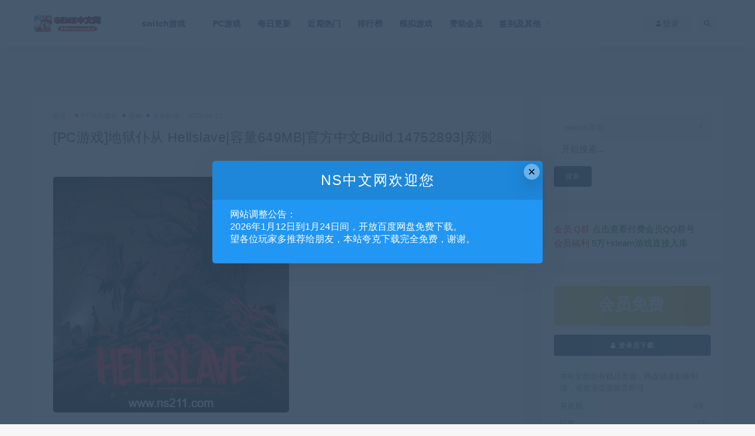

--- FILE ---
content_type: text/html; charset=UTF-8
request_url: https://www.ns211.com/11476.html
body_size: 11696
content:
<!DOCTYPE html>
<html lang="zh-CN">
<head>
	<meta charset="UTF-8">
	<meta http-equiv="X-UA-Compatible" content="IE=edge">
	<meta name="viewport" content="width=device-width, initial-scale=1">
	<link href="https://www.ns211.com/wp-content/uploads/2023/10/1697175282-5871b46b93988ae.ico" rel="icon">
  <title>[PC游戏]地狱仆从 Hellslave|容量649MB|官方中文Build.14752893|亲测-ns中文网</title>

	<meta name='robots' content='max-image-preview:large' />
	<style>img:is([sizes="auto" i], [sizes^="auto," i]) { contain-intrinsic-size: 3000px 1500px }</style>
	<link rel='dns-prefetch' href='//cdnjs.cloudflare.com' />
<style id='classic-theme-styles-inline-css' type='text/css'>
/*! This file is auto-generated */
.wp-block-button__link{color:#fff;background-color:#32373c;border-radius:9999px;box-shadow:none;text-decoration:none;padding:calc(.667em + 2px) calc(1.333em + 2px);font-size:1.125em}.wp-block-file__button{background:#32373c;color:#fff;text-decoration:none}
</style>
<style id='global-styles-inline-css' type='text/css'>
:root{--wp--preset--aspect-ratio--square: 1;--wp--preset--aspect-ratio--4-3: 4/3;--wp--preset--aspect-ratio--3-4: 3/4;--wp--preset--aspect-ratio--3-2: 3/2;--wp--preset--aspect-ratio--2-3: 2/3;--wp--preset--aspect-ratio--16-9: 16/9;--wp--preset--aspect-ratio--9-16: 9/16;--wp--preset--color--black: #000000;--wp--preset--color--cyan-bluish-gray: #abb8c3;--wp--preset--color--white: #ffffff;--wp--preset--color--pale-pink: #f78da7;--wp--preset--color--vivid-red: #cf2e2e;--wp--preset--color--luminous-vivid-orange: #ff6900;--wp--preset--color--luminous-vivid-amber: #fcb900;--wp--preset--color--light-green-cyan: #7bdcb5;--wp--preset--color--vivid-green-cyan: #00d084;--wp--preset--color--pale-cyan-blue: #8ed1fc;--wp--preset--color--vivid-cyan-blue: #0693e3;--wp--preset--color--vivid-purple: #9b51e0;--wp--preset--gradient--vivid-cyan-blue-to-vivid-purple: linear-gradient(135deg,rgba(6,147,227,1) 0%,rgb(155,81,224) 100%);--wp--preset--gradient--light-green-cyan-to-vivid-green-cyan: linear-gradient(135deg,rgb(122,220,180) 0%,rgb(0,208,130) 100%);--wp--preset--gradient--luminous-vivid-amber-to-luminous-vivid-orange: linear-gradient(135deg,rgba(252,185,0,1) 0%,rgba(255,105,0,1) 100%);--wp--preset--gradient--luminous-vivid-orange-to-vivid-red: linear-gradient(135deg,rgba(255,105,0,1) 0%,rgb(207,46,46) 100%);--wp--preset--gradient--very-light-gray-to-cyan-bluish-gray: linear-gradient(135deg,rgb(238,238,238) 0%,rgb(169,184,195) 100%);--wp--preset--gradient--cool-to-warm-spectrum: linear-gradient(135deg,rgb(74,234,220) 0%,rgb(151,120,209) 20%,rgb(207,42,186) 40%,rgb(238,44,130) 60%,rgb(251,105,98) 80%,rgb(254,248,76) 100%);--wp--preset--gradient--blush-light-purple: linear-gradient(135deg,rgb(255,206,236) 0%,rgb(152,150,240) 100%);--wp--preset--gradient--blush-bordeaux: linear-gradient(135deg,rgb(254,205,165) 0%,rgb(254,45,45) 50%,rgb(107,0,62) 100%);--wp--preset--gradient--luminous-dusk: linear-gradient(135deg,rgb(255,203,112) 0%,rgb(199,81,192) 50%,rgb(65,88,208) 100%);--wp--preset--gradient--pale-ocean: linear-gradient(135deg,rgb(255,245,203) 0%,rgb(182,227,212) 50%,rgb(51,167,181) 100%);--wp--preset--gradient--electric-grass: linear-gradient(135deg,rgb(202,248,128) 0%,rgb(113,206,126) 100%);--wp--preset--gradient--midnight: linear-gradient(135deg,rgb(2,3,129) 0%,rgb(40,116,252) 100%);--wp--preset--font-size--small: 13px;--wp--preset--font-size--medium: 20px;--wp--preset--font-size--large: 36px;--wp--preset--font-size--x-large: 42px;--wp--preset--spacing--20: 0.44rem;--wp--preset--spacing--30: 0.67rem;--wp--preset--spacing--40: 1rem;--wp--preset--spacing--50: 1.5rem;--wp--preset--spacing--60: 2.25rem;--wp--preset--spacing--70: 3.38rem;--wp--preset--spacing--80: 5.06rem;--wp--preset--shadow--natural: 6px 6px 9px rgba(0, 0, 0, 0.2);--wp--preset--shadow--deep: 12px 12px 50px rgba(0, 0, 0, 0.4);--wp--preset--shadow--sharp: 6px 6px 0px rgba(0, 0, 0, 0.2);--wp--preset--shadow--outlined: 6px 6px 0px -3px rgba(255, 255, 255, 1), 6px 6px rgba(0, 0, 0, 1);--wp--preset--shadow--crisp: 6px 6px 0px rgba(0, 0, 0, 1);}:where(.is-layout-flex){gap: 0.5em;}:where(.is-layout-grid){gap: 0.5em;}body .is-layout-flex{display: flex;}.is-layout-flex{flex-wrap: wrap;align-items: center;}.is-layout-flex > :is(*, div){margin: 0;}body .is-layout-grid{display: grid;}.is-layout-grid > :is(*, div){margin: 0;}:where(.wp-block-columns.is-layout-flex){gap: 2em;}:where(.wp-block-columns.is-layout-grid){gap: 2em;}:where(.wp-block-post-template.is-layout-flex){gap: 1.25em;}:where(.wp-block-post-template.is-layout-grid){gap: 1.25em;}.has-black-color{color: var(--wp--preset--color--black) !important;}.has-cyan-bluish-gray-color{color: var(--wp--preset--color--cyan-bluish-gray) !important;}.has-white-color{color: var(--wp--preset--color--white) !important;}.has-pale-pink-color{color: var(--wp--preset--color--pale-pink) !important;}.has-vivid-red-color{color: var(--wp--preset--color--vivid-red) !important;}.has-luminous-vivid-orange-color{color: var(--wp--preset--color--luminous-vivid-orange) !important;}.has-luminous-vivid-amber-color{color: var(--wp--preset--color--luminous-vivid-amber) !important;}.has-light-green-cyan-color{color: var(--wp--preset--color--light-green-cyan) !important;}.has-vivid-green-cyan-color{color: var(--wp--preset--color--vivid-green-cyan) !important;}.has-pale-cyan-blue-color{color: var(--wp--preset--color--pale-cyan-blue) !important;}.has-vivid-cyan-blue-color{color: var(--wp--preset--color--vivid-cyan-blue) !important;}.has-vivid-purple-color{color: var(--wp--preset--color--vivid-purple) !important;}.has-black-background-color{background-color: var(--wp--preset--color--black) !important;}.has-cyan-bluish-gray-background-color{background-color: var(--wp--preset--color--cyan-bluish-gray) !important;}.has-white-background-color{background-color: var(--wp--preset--color--white) !important;}.has-pale-pink-background-color{background-color: var(--wp--preset--color--pale-pink) !important;}.has-vivid-red-background-color{background-color: var(--wp--preset--color--vivid-red) !important;}.has-luminous-vivid-orange-background-color{background-color: var(--wp--preset--color--luminous-vivid-orange) !important;}.has-luminous-vivid-amber-background-color{background-color: var(--wp--preset--color--luminous-vivid-amber) !important;}.has-light-green-cyan-background-color{background-color: var(--wp--preset--color--light-green-cyan) !important;}.has-vivid-green-cyan-background-color{background-color: var(--wp--preset--color--vivid-green-cyan) !important;}.has-pale-cyan-blue-background-color{background-color: var(--wp--preset--color--pale-cyan-blue) !important;}.has-vivid-cyan-blue-background-color{background-color: var(--wp--preset--color--vivid-cyan-blue) !important;}.has-vivid-purple-background-color{background-color: var(--wp--preset--color--vivid-purple) !important;}.has-black-border-color{border-color: var(--wp--preset--color--black) !important;}.has-cyan-bluish-gray-border-color{border-color: var(--wp--preset--color--cyan-bluish-gray) !important;}.has-white-border-color{border-color: var(--wp--preset--color--white) !important;}.has-pale-pink-border-color{border-color: var(--wp--preset--color--pale-pink) !important;}.has-vivid-red-border-color{border-color: var(--wp--preset--color--vivid-red) !important;}.has-luminous-vivid-orange-border-color{border-color: var(--wp--preset--color--luminous-vivid-orange) !important;}.has-luminous-vivid-amber-border-color{border-color: var(--wp--preset--color--luminous-vivid-amber) !important;}.has-light-green-cyan-border-color{border-color: var(--wp--preset--color--light-green-cyan) !important;}.has-vivid-green-cyan-border-color{border-color: var(--wp--preset--color--vivid-green-cyan) !important;}.has-pale-cyan-blue-border-color{border-color: var(--wp--preset--color--pale-cyan-blue) !important;}.has-vivid-cyan-blue-border-color{border-color: var(--wp--preset--color--vivid-cyan-blue) !important;}.has-vivid-purple-border-color{border-color: var(--wp--preset--color--vivid-purple) !important;}.has-vivid-cyan-blue-to-vivid-purple-gradient-background{background: var(--wp--preset--gradient--vivid-cyan-blue-to-vivid-purple) !important;}.has-light-green-cyan-to-vivid-green-cyan-gradient-background{background: var(--wp--preset--gradient--light-green-cyan-to-vivid-green-cyan) !important;}.has-luminous-vivid-amber-to-luminous-vivid-orange-gradient-background{background: var(--wp--preset--gradient--luminous-vivid-amber-to-luminous-vivid-orange) !important;}.has-luminous-vivid-orange-to-vivid-red-gradient-background{background: var(--wp--preset--gradient--luminous-vivid-orange-to-vivid-red) !important;}.has-very-light-gray-to-cyan-bluish-gray-gradient-background{background: var(--wp--preset--gradient--very-light-gray-to-cyan-bluish-gray) !important;}.has-cool-to-warm-spectrum-gradient-background{background: var(--wp--preset--gradient--cool-to-warm-spectrum) !important;}.has-blush-light-purple-gradient-background{background: var(--wp--preset--gradient--blush-light-purple) !important;}.has-blush-bordeaux-gradient-background{background: var(--wp--preset--gradient--blush-bordeaux) !important;}.has-luminous-dusk-gradient-background{background: var(--wp--preset--gradient--luminous-dusk) !important;}.has-pale-ocean-gradient-background{background: var(--wp--preset--gradient--pale-ocean) !important;}.has-electric-grass-gradient-background{background: var(--wp--preset--gradient--electric-grass) !important;}.has-midnight-gradient-background{background: var(--wp--preset--gradient--midnight) !important;}.has-small-font-size{font-size: var(--wp--preset--font-size--small) !important;}.has-medium-font-size{font-size: var(--wp--preset--font-size--medium) !important;}.has-large-font-size{font-size: var(--wp--preset--font-size--large) !important;}.has-x-large-font-size{font-size: var(--wp--preset--font-size--x-large) !important;}
:where(.wp-block-post-template.is-layout-flex){gap: 1.25em;}:where(.wp-block-post-template.is-layout-grid){gap: 1.25em;}
:where(.wp-block-columns.is-layout-flex){gap: 2em;}:where(.wp-block-columns.is-layout-grid){gap: 2em;}
:root :where(.wp-block-pullquote){font-size: 1.5em;line-height: 1.6;}
</style>
<link rel='stylesheet' id='external-css' href='https://www.ns211.com/wp-content/themes/ripro/assets/css/external.css?ver=9.0.0%5Baiboom.com独家修复版%5D' type='text/css' media='all' />
<link rel='stylesheet' id='sweetalert2-css' href='https://www.ns211.com/wp-content/themes/ripro/assets/css/sweetalert2.min.css?ver=9.0.0%5Baiboom.com独家修复版%5D' type='text/css' media='all' />
<link rel='stylesheet' id='app-css' href='https://www.ns211.com/wp-content/themes/ripro/assets/css/app.css?ver=9.0.0%5Baiboom.com独家修复版%5D' type='text/css' media='all' />
<link rel='stylesheet' id='diy-css' href='https://www.ns211.com/wp-content/themes/ripro/assets/css/diy.css?ver=9.0.0%5Baiboom.com独家修复版%5D' type='text/css' media='all' />
<link rel='stylesheet' id='fancybox-css' href='https://www.ns211.com/wp-content/themes/ripro/assets/css/jquery.fancybox.min.css?ver=9.0.0%5Baiboom.com独家修复版%5D' type='text/css' media='all' />
<script type="text/javascript" src="https://www.ns211.com/wp-content/themes/ripro/assets/js/jquery-2.2.4.min.js?ver=2.2.4" id="jquery-js"></script>
<script type="text/javascript" src="https://www.ns211.com/wp-content/themes/ripro/assets/js/plugins/sweetalert2.min.js?ver=9.0.0%5Baiboom.com独家修复版%5D" id="sweetalert2-js"></script>
<meta name="keywords" content="PC单机游戏, 策略, 角色扮演">
<meta name="description" content="游戏简介 《地狱仆从 Hellslave》是一款策略回合制角色扮演游戏。  在这个黑暗奇幻迷宫探索游戏中，绝望地接受恶魔的力量；但你仍可以阻止恶魔部落释放地狱之力，拯救剩余的人类。选择你要接受的力量，但请小心的使用它....  《Hellslave》的世界  世界末日将至，人类濒...">
		
<script async src="https://www.googletagmanager.com/gtag/js?id=<!-- Google tag (gtag.js) --> <script async src="https://www.googletagmanager.com/gtag/js?id=G-5ZHL93K22C"></script> <script>   window.dataLayer = window.dataLayer || [];   function gtag(){dataLayer.push(arguments);}   gtag('js', new Date());    gtag('config', 'G-5ZHL93K22C'); </script>"></script>
<script>
	window.dataLayer = window.dataLayer || [];
	function gtag(){dataLayer.push(arguments);}
	gtag('js', new Date());

	gtag('config', '<!-- Google tag (gtag.js) --> <script async src="https://www.googletagmanager.com/gtag/js?id=G-5ZHL93K22C"></script> <script>   window.dataLayer = window.dataLayer || [];   function gtag(){dataLayer.push(arguments);}   gtag('js', new Date());    gtag('config', 'G-5ZHL93K22C'); </script>');
</script>

		
<script type="text/javascript">
	var _hmt = _hmt || [];
	(function(){
	var hm = document.createElement("script");
	hm.src = "https://hm.baidu.com/hm.js?<script async src="https://pagead2.googlesyndication.com/pagead/js/adsbygoogle.js?client=ca-pub-6380935308292918"      crossorigin="anonymous"></script>";
	hm.setAttribute('async', 'true');
	document.getElementsByTagName('head')[0].appendChild(hm);
	})();
</script>

		<link rel="icon" href="https://www.ns211.com/wp-content/uploads/2023/10/1697175282-5871b46b93988ae.ico" sizes="32x32" />
<link rel="icon" href="https://www.ns211.com/wp-content/uploads/2023/10/1697175282-5871b46b93988ae.ico" sizes="192x192" />
<link rel="apple-touch-icon" href="https://www.ns211.com/wp-content/uploads/2023/10/1697175282-5871b46b93988ae.ico" />
<meta name="msapplication-TileImage" content="https://www.ns211.com/wp-content/uploads/2023/10/1697175282-5871b46b93988ae.ico" />
		<style type="text/css" id="wp-custom-css">
			
		</style>
			<!-- HTML5 shim, for IE6-8 support of HTML5 elements. All other JS at the end of file. -->
    <!--[if lt IE 9]>
      <script src="https://www.ns211.com/wp-content/themes/ripro/assets/js/html5shiv.js"></script>
      <script src="https://www.ns211.com/wp-content/themes/ripro/assets/js/respond.min.js"></script>
    <![endif]-->
        
<script>
var _hmt = _hmt || [];
(function() {
  var hm = document.createElement("script");
  hm.src = "https://hm.baidu.com/hm.js?46e748e7d74242324b47060ec877ee1d";
  var s = document.getElementsByTagName("script")[0]; 
  s.parentNode.insertBefore(hm, s);
})();
</script>

    
</head>

<body class="post-template-default single single-post postid-11476 single-format-standard  navbar-sticky sidebar-right pagination-numeric no-off-canvas">

<div class="site">
    
<header class="site-header">
      <div class="container">
      <div class="navbar">
      <div class="logo-wrapper">
              <a href="https://www.ns211.com/">
          <img class="logo regular tap-logo" src="https://www.ns211.com/wp-content/uploads/2022/12/1672116684-9e9c4e2331e201a.png" data-dark="" alt="ns中文网">
        </a>
            </div>
      <div class="sep"></div>
      
      <nav class="main-menu hidden-xs hidden-sm hidden-md">
        
        <ul id="menu-wpforo-navigation" class="nav-list u-plain-list"><li id="menu-item-22293" class="menu-item menu-item-type-taxonomy menu-item-object-category menu-item-has-children menu-item-22293"><a href="https://www.ns211.com/switch">switch游戏</a>
<ul class="sub-menu">
	<li id="menu-item-24126" class="menu-item menu-item-type-custom menu-item-object-custom menu-item-24126"><a href="https://www.ns211.com/switch">switch全部游戏（手机版）</a></li>
	<li id="menu-item-22766" class="menu-item menu-item-type-post_type menu-item-object-post menu-item-22766"><a href="https://www.ns211.com/9916.html">10000+游戏 、百度网盘 夸克网盘下载</a></li>
	<li id="menu-item-22768" class="menu-item menu-item-type-post_type menu-item-object-post menu-item-22768"><a href="https://www.ns211.com/22617.html">最新模拟器整合版 可运行最新游戏</a></li>
	<li id="menu-item-24842" class="menu-item menu-item-type-post_type menu-item-object-post menu-item-24842"><a href="https://www.ns211.com/24841.html">Switch 21.0.1大气层安装使用教程</a></li>
	<li id="menu-item-23684" class="menu-item menu-item-type-post_type menu-item-object-post menu-item-23684"><a href="https://www.ns211.com/23681.html">Switch 20.50.0大气层安装使用教程</a></li>
	<li id="menu-item-22767" class="menu-item menu-item-type-post_type menu-item-object-post menu-item-22767"><a href="https://www.ns211.com/14918.html">NS游戏金手指详细使用教程</a></li>
	<li id="menu-item-22769" class="menu-item menu-item-type-post_type menu-item-object-post menu-item-22769"><a href="https://www.ns211.com/14919.html">NS游戏汉化补丁详细使用教程</a></li>
</ul>
</li>
<li id="menu-item-22294" class="menu-item menu-item-type-taxonomy menu-item-object-category current-post-ancestor current-menu-parent current-post-parent menu-item-22294"><a href="https://www.ns211.com/pcgame">PC游戏</a></li>
<li id="menu-item-25514" class="menu-item menu-item-type-post_type menu-item-object-page menu-item-25514"><a href="https://www.ns211.com/mrzxwz">每日更新</a></li>
<li id="menu-item-24121" class="menu-item menu-item-type-taxonomy menu-item-object-category menu-item-24121"><a href="https://www.ns211.com/jtrm">近期热门</a></li>
<li id="menu-item-24116" class="menu-item menu-item-type-post_type menu-item-object-page menu-item-24116"><a href="https://www.ns211.com/paihang">排行榜</a></li>
<li id="menu-item-22298" class="menu-item menu-item-type-taxonomy menu-item-object-category menu-item-22298"><a href="https://www.ns211.com/moni">模拟游戏</a></li>
<li id="menu-item-22493" class="menu-item menu-item-type-custom menu-item-object-custom menu-item-22493"><a href="https://www.ns211.com/user?action=vip">赞助会员</a></li>
<li id="menu-item-22303" class="menu-item menu-item-type-custom menu-item-object-custom menu-item-home menu-item-has-children menu-item-22303"><a href="https://www.ns211.com/">签到及其他</a>
<ul class="sub-menu">
	<li id="menu-item-22300" class="menu-item menu-item-type-post_type menu-item-object-post menu-item-22300"><a href="https://www.ns211.com/7404.html">每日签到</a></li>
	<li id="menu-item-22301" class="menu-item menu-item-type-post_type menu-item-object-post menu-item-22301"><a href="https://www.ns211.com/1855.html">资源求助?</a></li>
	<li id="menu-item-22302" class="menu-item menu-item-type-post_type menu-item-object-post menu-item-22302"><a href="https://www.ns211.com/15896.html">网站Q群</a></li>
</ul>
</li>
</ul>      </nav>
      
      <div class="main-search">
        <style>
  .search-form {
    display: flex;
    align-items: center;
    justify-content: center;
    flex-wrap: wrap;
    gap: 10px;
    margin: 15px auto;
    max-width: 600px;
  }

  .inline-cat {
    flex: 1 1 160px;
    min-width: 140px;
    max-width: 200px;
    padding: 6px 10px;
    border: 1px solid #ccc;
    border-radius: 6px;
    background-color: #f9f9f9;
    font-weight: bold;
    color: #d00;

    font-size: 14px;       /* 与输入框保持一致 */
    line-height: 1.4;      /* 修正垂直对齐 */
    height: 38px;          /* 固定高度，避免文字下沉 */
    box-sizing: border-box;
  }

  .search-field {
    flex: 2 1 250px;
    min-width: 160px;
    padding: 6px 10px;
    border: 1px solid #ccc;
    border-radius: 6px;

    font-size: 14px;       /* 与下拉框一致 */
    height: 38px;          /* 高度统一 */
    box-sizing: border-box;
  }

  .search-submit {
    padding: 6px 14px;
    border: 1px solid #ccc;
    border-radius: 6px;
    background: #f2f2f2;
    cursor: pointer;
    transition: background 0.2s;

    font-size: 14px;
    height: 38px;          /* 高度与其它元素统一 */
    box-sizing: border-box;
  }

  .search-submit:hover {
    background: #e6e6e6;
  }

  /* 手机端隐藏分类下拉框 */
  @media (max-width: 600px) {
    .inline-cat {
      display: none;
    }
    .search-field, .search-submit {
      width: 100%;
      max-width: none;
    }
    .search-form {
      flex-direction: column;
      align-items: stretch;
    }
  }
</style>

<form method="get" class="search-form inline" action="https://www.ns211.com/">
  <select name="cat" class="inline-cat">
    <option value="">全站-下拉搜分类</option>
    <option value="2">搜索switch游戏</option>
    <option value="4">搜索pc单机游戏</option>
  </select>

  <input type="search" class="search-field inline-field"
         placeholder="输入关键词，回车..."
         autocomplete="off"
         value=""
         name="s" required="required">

  <button type="submit" class="search-submit">
    <i class="mdi mdi-magnify"></i>
  </button>
</form>
        <div class="search-close navbar-button"><i class="mdi mdi-close"></i></div>
      </div>

      <div class="actions">
                  <!-- user -->
                        <div class="login-btn navbar-button"><i class="mdi mdi-account"></i> 登录</div>
                          <!-- user end -->
        <div class="search-open navbar-button"><i class="mdi mdi-magnify"></i></div>
                <div class="burger"></div>
      </div>
    </div>
      </div>
  </header>

<div class="header-gap"></div>    <div class="site-content">
    

<div class="container">
	<div class="breadcrumbs">
		</div>
	<div class="row">
		<div class="content-column col-lg-9">
			<div class="content-area">
				<main class="site-main">
					<article id="post-11476" class="article-content">
    <div class="container">
  <div class="cao_entry_header">

  <header class="entry-header">          <div class="entry-meta">
                  <span class="meta-author">
            <a>
              逍遥            </a>
          </span>
                  <span class="meta-category">
                          <a target="_blank" href="https://www.ns211.com/pcgame" rel="category">
                  <i class="dot"></i>PC单机游戏              </a>
                          <a target="_blank" href="https://www.ns211.com/celue-pc" rel="category">
                  <i class="dot"></i>策略              </a>
                          <a target="_blank" href="https://www.ns211.com/juese-pc" rel="category">
                  <i class="dot"></i>角色扮演              </a>
                      </span>
                  <span class="meta-date">
            <a target="_blank" href="https://www.ns211.com/11476.html">
              <time datetime="2024-06-21T18:10:57+08:00">
                2024-06-21              </time>
            </a>
          </span>
                    <span class="meta-edit"></span>
        
      </div>
    
    <h1 class="entry-title">[PC游戏]地狱仆从 Hellslave|容量649MB|官方中文Build.14752893|亲测</h1>  </header></div></div>  <div class="container">
    <div class="entry-wrapper">
            <div class="entry-content u-text-format u-clearfix">
        <p><img fetchpriority="high" decoding="async" src="https://www.ns211.com.com/wp-content/uploads/2024/06/1718964677-421a15a9c954f0c.webp" alt="" width="400" height="400" class="alignnone size-full wp-image-11477" srcset="https://www.ns211.com/wp-content/uploads/2024/06/1718964677-421a15a9c954f0c.webp 400w, https://www.ns211.com/wp-content/uploads/2024/06/1718964677-421a15a9c954f0c-150x150.webp 150w" sizes="(max-width: 400px) 100vw, 400px" /></p>
<h2 style="display: flex; align-items: center; gap: 10px;">免费下载<span style="font-size: 14px; color: green;">（除switch游戏其他百度网盘不提供免费下载）</span></h2><div style="display: flex; gap: 15px; flex-wrap: wrap; padding: 10px 0;"><a href='#' class='download-link' data-postid='11476' data-type='link4' 
            style='color: red; font-weight: bold; text-decoration: none; font-size: 16px; 
            padding: 5px 10px; border: 2px solid red; border-radius: 5px; display: inline-block;'>
            夸克网盘下载
        </a><a href='#' class='download-link' data-postid='11476' data-type='link1' 
            style='color: red; font-weight: bold; text-decoration: none; font-size: 16px; 
            padding: 5px 10px; border: 2px solid red; border-radius: 5px; display: inline-block;'>
            百度网盘下载
        </a></div>
    <div id="qr-overlay" style="display: none; position: fixed; top: 0; left: 0; width: 100%; height: 100%; background: rgba(0, 0, 0, 0.5); z-index: 999;">
        <div id="qr-popup" style="display: none; position: fixed; top: 50%; left: 50%; transform: translate(-50%, -50%); background: white; padding: 20px; border-radius: 10px; text-align: center; z-index: 1000; box-shadow: 0px 4px 10px rgba(0, 0, 0, 0.3);">
            <button id="close-btn" style="position: absolute; top: 10px; right: 10px; background: red; color: white; border: none; padding: 5px 10px; cursor: pointer; font-size: 18px; font-weight: bold; border-radius: 5px;">×</button>
            <h3>微信或浏览器扫一扫下载</h3>
            <img decoding="async" id="qr-code" src="" style="width: 300px; height: 300px; margin-top: 10px;">
            <p style="font-size: 18px; color: #0b7b50;">如果二维码没有显示<br>手机浏览器访问网站直接下载</p>
        </div>
    </div><h2>游戏简介</h2>
<p>《地狱仆从 Hellslave》是一款策略回合制角色扮演游戏。</p>
<p>在这个黑暗奇幻迷宫探索游戏中，绝望地接受恶魔的力量；但你仍可以阻止恶魔部落释放地狱之力，拯救剩余的人类。选择你要接受的力量，但请小心的使用它....</p>
<p>《Hellslave》的世界</p>
<p>世界末日将至，人类濒临灭绝。与大恶魔签订协议，并赞美 6 个恶魔中的一个，来从恶魔入侵中拯救世界，避免人类被黑暗灭亡。用你新获得的恶魔力量对抗入侵者，但它对你的影响或许远超乎你的想象……</p>
<p>独特的体验</p>
<p>《Hellslave》是一款独特的迷宫探索类游戏。它继承了经典迷宫探索游戏的精神，并引入了新的机制，从黑暗奇幻宇宙、诗歌和艺术家（如约翰·弥尔顿）之中汲取了灵感。</p>
<h2>游戏视频</h2>
<figure class='wp-block-video'><video controls src='https://media.st.dl.eccdnx.com/steam/apps/256850511/movie_max.mp4'></video></figure>
<p><img decoding="async" src="https://media.st.dl.eccdnx.com//steam/apps/1608450/ss_b3ba62835c43b2b93c6ef5e04592172f1ae6e8f7.1920x1080.jpg"><br />
<img decoding="async" src="https://media.st.dl.eccdnx.com//steam/apps/1608450/ss_682b550e349043b1dcf91bfb7734490b28b49fa9.1920x1080.jpg"><br />
<img decoding="async" src=""></p>
      </div>
      <div id="pay-single-box"></div>
        <div class="article-copyright">免责声明：<br>
本站所有内容均由网友自行上传共享，供网友间进行技术交流使用，本站只提供WEB页面展示服务，并不提供资源储存也不参与上传，您必须在下载后的24个小时之内，从您的电脑中彻底删除上述内容。请支持正版！<br>
如果作品侵犯了您的权益，请联系站长删除，联系邮箱kjian7918@gmail.com<br></span><br/><a href="https://www.ns211.com">ns中文网</a> &raquo; <a href="https://www.ns211.com/11476.html">[PC游戏]地狱仆从 Hellslave|容量649MB|官方中文Build.14752893|亲测</a></div>

<div class="article-footer">
      <div class="xshare">
      <span class="xshare-title">分享到：</span>
                 <a href="javascript:;" title="收藏文章" etap="star" data-postid="11476" class="ripro-star"><i class="fa fa-star-o"></i></a>
            <a href="" etap="share" data-share="qq" class="share-qq"><i class="fa fa-qq"></i></a>
      <a href="" etap="share" data-share="weibo" class="share-weibo"><i class="fa fa-weibo"></i></a>
        </div>
   
</div>    </div>
  </div>
</article>


  <div class="entry-navigation">
    <nav class="article-nav">
        <span class="article-nav-prev">上一篇<br><a href="https://www.ns211.com/11475.html" rel="prev">[PC游戏]#BLUD |容量7.88GB|官方中文v1.0.0|亲测</a></span>
        <span class="article-nav-next">下一篇<br><a href="https://www.ns211.com/11478.html" rel="next">[PC游戏]量子协议|容量1.86GB|官方中文Build.13998853|亲测</a></span>
    </nav>
    
  </div>



<div class="bottom-area">
    <div id="comments" class="comments-area">
        
        
        
        	<div id="respond" class="comment-respond">
		<h3 id="reply-title" class="comment-reply-title">发表回复 <small><a rel="nofollow" id="cancel-comment-reply-link" href="/11476.html#respond" style="display:none;">取消回复</a></small></h3><p class="must-log-in">要发表评论，您必须先<a href="https://www.ns211.com/wp-login.php?redirect_to=https%3A%2F%2Fwww.ns211.com%2F11476.html">登录</a>。</p>	</div><!-- #respond -->
	    </div>
</div>				</main>
			</div>
		</div>
					<div class="sidebar-column col-lg-3">
				
<aside class="widget-area">
	<div id="category_search_widget-6" class="widget widget_category_search_widget"><h5 class="widget-title"></h5>        <form action="https://www.ns211.com/" method="get">
            <select name="cat">ption>
                <option value="id2">switch游戏</option>
                <option value="id4">PC单机游戏</option>
                <option value="id13">模拟器游戏</option>
            </select>
            <input type="text" name="s" placeholder="开始搜索..."/>
            <button type="submit">搜索</button>
        </form>
        </div><div id="custom_html-2" class="widget_text widget widget_custom_html"><div class="textwidget custom-html-widget"><a href="https://www.ns211.com/21302.html">
<span style="color: red;">会员 Q群</span>
<span style="color: #006400;">点击查看付费会员QQ群号</span></a>
<br>
<a href="https://www.ns211.com/20077.html">
<span style="color: red;">会员福利</span>
<span style="color: #006400;">5万+steam游戏直接入库</span>
</a><br>
</div></div><div id="cao_widget_pay-3" class="widget widget-pay"><div class="pay--rateinfo"><b><span class="price">会员免费</span></b></div><div class="pay--content"><div class="pay-box"><a class="login-btn btn btn--primary btn--block"><i class="fa fa-user"></i> 登录后下载</a></div></div><div class="agent--contact"><ul class="list-paybody"><li><span></span><span>本站全部自有精品资源，网盘链接如被和谐，请资源页面留言即可</span></li><li><span>有效期</span><span>0天 </span></li><li><span>已售</span><span>12</span></li><li><span>最近更新</span><span>2024年10月17日</span></li></ul></div></div><div id="cao_widget_post-2" class="widget cao-widget-posts"><h5 class="widget-title">文章展示</h5><div class="posts"><div class="left">      <div class="entry-media">
        <div class="placeholder" style="padding-bottom: 100%;">
          <a target="_blank"  href="https://www.ns211.com/7512.html">
            <img class="lazyload" data-src="https://www.ns211.com/wp-content/uploads/2023/12/1703688418-13e21dc108042fb.webp?x-oss-process=image/resize,m_fill,h_300,w_300" src="[data-uri]" alt="[PC游戏] 枪手真人秀 SHOWGUNNERS|官方中文|Build.12828238|">
          </a>
                  </div>
        <div class="entry-star"><a href="javascript:;" title="收藏文章" etap="star" data-postid="7512" class="ripro-star"><i class="fa fa-star-o"></i></a></div>      </div>
      <a href="https://www.ns211.com/7512.html" rel="bookmark" title="[PC游戏] 枪手真人秀 SHOWGUNNERS|官方中文|Build.12828238|">[PC游戏] 枪手真人秀 SHOWGUNNERS|官方中文|Build.12828238|</a></div><div class="left">      <div class="entry-media">
        <div class="placeholder" style="padding-bottom: 100%;">
          <a target="_blank"  href="https://www.ns211.com/12191.html">
            <img class="lazyload" data-src="https://www.ns211.com/wp-content/uploads/2024/07/1721954925-c66cfdf3efaaf7b.webp?x-oss-process=image/resize,m_fill,h_300,w_300" src="[data-uri]" alt="[PC游戏]蛙枪再战 Frogun Encore|中文v1.0.0|容量1.95GB|亲测">
          </a>
                  </div>
        <div class="entry-star"><a href="javascript:;" title="收藏文章" etap="star" data-postid="12191" class="ripro-star"><i class="fa fa-star-o"></i></a></div>      </div>
      <a href="https://www.ns211.com/12191.html" rel="bookmark" title="[PC游戏]蛙枪再战 Frogun Encore|中文v1.0.0|容量1.95GB|亲测">[PC游戏]蛙枪再战 Frogun Encore|中文v1.0.0|容量1.95GB|亲测</a></div><div class="left">      <div class="entry-media">
        <div class="placeholder" style="padding-bottom: 100%;">
          <a target="_blank"  href="https://www.ns211.com/13706.html">
            <img class="lazyload" data-src="https://www.ns211.com/wp-content/uploads/2024/09/1725595243-797061be93218d7.webp?x-oss-process=image/resize,m_fill,h_300,w_300" src="[data-uri]" alt="[PC游戏]幽灵追踪 Ghostland Yard|中文Build.15126976|容量611MB|亲测">
          </a>
                  </div>
        <div class="entry-star"><a href="javascript:;" title="收藏文章" etap="star" data-postid="13706" class="ripro-star"><i class="fa fa-star-o"></i></a></div>      </div>
      <a href="https://www.ns211.com/13706.html" rel="bookmark" title="[PC游戏]幽灵追踪 Ghostland Yard|中文Build.15126976|容量611MB|亲测">[PC游戏]幽灵追踪 Ghostland Yard|中文Build.15126976|容量611MB|亲测</a></div><div class="left">      <div class="entry-media">
        <div class="placeholder" style="padding-bottom: 100%;">
          <a target="_blank"  href="https://www.ns211.com/12569.html">
            <img class="lazyload" data-src="https://www.ns211.com/wp-content/uploads/2024/08/1722903726-30f2965a0339cb7.webp?x-oss-process=image/resize,m_fill,h_300,w_300" src="[data-uri]" alt="[PC游戏]江湖录 中文v0.7.1.2|容量2.55GB|亲测">
          </a>
                  </div>
        <div class="entry-star"><a href="javascript:;" title="收藏文章" etap="star" data-postid="12569" class="ripro-star"><i class="fa fa-star-o"></i></a></div>      </div>
      <a href="https://www.ns211.com/12569.html" rel="bookmark" title="[PC游戏]江湖录 中文v0.7.1.2|容量2.55GB|亲测">[PC游戏]江湖录 中文v0.7.1.2|容量2.55GB|亲测</a></div></div></div></aside>			</div>
			</div>
</div>


</div><!-- end sitecoent --> 

	
	<footer class="site-footer">
		<div class="container">
			
												  <div class="site-info">
			    © 2018 Theme by - <a href="https://www.ns211.com/" target="_blank" rel="noreferrer nofollow">NS中文网</a> &amp; WordPress Theme. All rights reserved
			    
			  </div>
					</div>
	</footer>
	
<div class="rollbar">
	
	
		<div class="rollbar-item tap-click-qiandao"><a class="click-qiandao" title="签到" href="javascript:;"><i class="fa fa-calendar-check-o"></i></a></div>
	
	
	    <div class="rollbar-item tap-qq" etap="tap-qq"><a target="_blank" title="QQ咨询" href="http://wpa.qq.com/msgrd?v=3&uin=1575785900&site=qq&menu=yes"><i class="fa fa-qq"></i></a></div>
    
	    <div class="rollbar-item" etap="to_full" title="全屏页面"><i class="fa fa-arrows-alt"></i></div>
	<div class="rollbar-item" etap="to_top" title="返回顶部"><i class="fa fa-angle-up"></i></div>
</div>

<div class="dimmer"></div>

    <div id="popup-signup" class="popup-signup fade" style="display: none;">
    <div class="register-login-modal" role="document">
        <div class="modal-content">
            <div class="modal-body">
                <img class="popup-logo" src="https://www.ns211.com/wp-content/uploads/2022/12/1672116684-9e9c4e2331e201a.png" data-dark="https://www.ns211.com/wp-content/uploads/2022/12/1672116684-9e9c4e2331e201a.png" alt="ns中文网">
                    <!-- Nav tabs -->
                    <ul class="nav nav-tabs">
                        <li class="active"><a href="#login" data-toggle="login">登录</a>
                        </li>
                        <li><a href="#signup" data-toggle="signup">注册</a>
                        </li>
                    </ul>
                    <!-- Tab panes -->
                    <div class="tab-content">
                        <div class="tab-pane fade in active" id="login">
                            <div class="signup-form-container text-center">
                                <form class="mb-0">
                                                                                                                <div class="form-group">
                                            <input type="text" class="form-control" name="username" placeholder="*用户名或邮箱">
                                        </div>
                                        <div class="form-group">
                                            <input type="password" class="form-control" name="password" placeholder="*密码">
                                        </div>
                                        <button type="button" class="go-login btn btn--primary btn--block"><i class="fa fa-bullseye"></i> 安全登录</button> 
                                        <!-- <a href="#" class="forget-password">忘记密码?</a> -->
                                                                    </form>
                                <!-- form  end -->
                            </div>
                            <!-- .signup-form end -->
                        </div>
                        <div class="tab-pane fade in" id="signup">
                            <form class="mb-0">
                                                                                                    <div class="form-group">
                                        <input type="text" class="form-control" name="user_name" placeholder="输入英文用户名">
                                    </div>
                                    <!-- .form-group end -->
                                    <div class="form-group">
                                        <input type="email" class="form-control" name="user_email" placeholder="绑定邮箱">
                                    </div>
                                    <!-- .form-group end -->
                                    <div class="form-group">
                                        <input type="password" class="form-control" name="user_pass" placeholder="密码最小长度为6">
                                    </div>
                                    <div class="form-group">
                                        <input type="password" class="form-control" name="user_pass2" placeholder="再次输入密码">
                                    </div>
                                                                        <button type="button" class="go-register btn btn--primary btn--block"><i class="fa fa-bullseye"></i> 立即注册</button>
                                                                
                            </form>
                            <!-- form  end -->
                        </div>
                    </div>
                    <a target="_blank" href="https://www.ns211.com/wp-login.php?action=lostpassword" class="rest-password">忘记密码？</a>
            </div>
            <!-- /.modal-content -->
        </div>
        <!-- /.modal-dialog -->
    </div>
    <!-- /.modal -->
</div>


<div class="off-canvas">
  <div class="canvas-close"><i class="mdi mdi-close"></i></div>
  <div class="logo-wrapper">
      <a href="https://www.ns211.com/">
      <img class="logo regular" src="https://www.ns211.com/wp-content/uploads/2022/12/1672116684-9e9c4e2331e201a.png" alt="ns中文网">
    </a>
    </div>
  <div class="mobile-menu hidden-lg hidden-xl"></div>
  <aside class="widget-area">
      </aside>
</div>

<!-- Google tag (gtag.js) -->
<script async src="https://www.googletagmanager.com/gtag/js?id=G-5ZHL93K22C"></script>
<script>
  window.dataLayer = window.dataLayer || [];
  function gtag(){dataLayer.push(arguments);}
  gtag('js', new Date());

  gtag('config', 'G-5ZHL93K22C');
</script><script type="text/javascript">
((function() {
    var callbacks = [],
        timeLimit = 50,
        open = false;
    setInterval(loop, 1);
    return {
        addListener: function(fn) {
            callbacks.push(fn);
        },
        cancleListenr: function(fn) {
            callbacks = callbacks.filter(function(v) {
                return v !== fn;
            });
        }
    }
    function loop() {
        var startTime = new Date();
        debugger;
        if (new Date() - startTime > timeLimit) {
            if (!open) {
                callbacks.forEach(function(fn) {
                    fn.call(null);
                });
            }
            open = true;
            window.stop();
            alert('讨厌，不要扒我皮了，人家好害羞的！');
            window.location.reload();
        } else {
            open = false;
        }
    }
})()).addListener(function() {
    window.location.reload();
});
</script>

    <script>
        document.addEventListener("DOMContentLoaded", function() {
            var links = document.querySelectorAll(".download-link");
            var isMobile = /iPhone|iPad|iPod|Android/i.test(navigator.userAgent);
            var overlay = document.getElementById("qr-overlay");
            var popup = document.getElementById("qr-popup");
            var qrCodeImg = document.getElementById("qr-code");
            var closeBtn = document.getElementById("close-btn");
            var isMember = false;
            var isLoggedIn = false;

            links.forEach(function(link) {
                link.addEventListener("click", function(e) {
                    e.preventDefault();
                    var postID = this.getAttribute("data-postid");
                    var type = this.getAttribute("data-type");

                    fetch("https://www.ns211.com/wp-admin/admin-ajax.php", {
                        method: "POST",
                        headers: { "Content-Type": "application/x-www-form-urlencoded" },
                        body: "action=get_download_link&post_id=" + postID + "&type=" + type
                    })
                    .then(response => response.json())
                    .then(data => {
                        if (data.success) {
                            var downloadUrl = data.data.link;
                            if (isMember || (isLoggedIn && isMobile)) {
                                window.location.href = downloadUrl;
                            } else if (isLoggedIn) {
                                qrCodeImg.src = data.data.qr_img + '?t=' + new Date().getTime();
                                overlay.style.display = "block";
                                popup.style.display = "block";
                            } else {
                                alert('注册登录后免费下载。');
                            }
                        } else {
                            alert("获取下载链接失败：" + data.data.message);
                        }
                    });
                });
            });

            closeBtn.onclick = function() { overlay.style.display = "none"; popup.style.display = "none"; };
            overlay.onclick = function() { overlay.style.display = "none"; popup.style.display = "none"; };
        });
    </script>
    <script type="text/javascript" src="https://www.ns211.com/wp-content/themes/ripro/assets/js/plugins.js?ver=9.0.0%5Baiboom.com独家修复版%5D" id="plugins-js"></script>
<script type="text/javascript" id="app-js-extra">
/* <![CDATA[ */
var caozhuti = {"site_name":"ns\u4e2d\u6587\u7f51","home_url":"https:\/\/www.ns211.com","ajaxurl":"https:\/\/www.ns211.com\/wp-admin\/admin-ajax.php","is_singular":"1","tencent_captcha":{"is":"","appid":""},"infinite_load":"\u52a0\u8f7d\u66f4\u591a","infinite_loading":"<i class=\"fa fa-spinner fa-spin\"><\/i> \u52a0\u8f7d\u4e2d...","site_notice":{"is":"1","color":"rgb(33, 150, 243)","html":"<div class=\"notify-content\"><h3>NS\u4e2d\u6587\u7f51\u6b22\u8fce\u60a8<\/h3><div>\u7f51\u7ad9\u8c03\u6574\u516c\u544a\uff1a<br>\r\n2026\u5e741\u670812\u65e5\u52301\u670824\u65e5\u95f4\uff0c\u5f00\u653e\u767e\u5ea6\u7f51\u76d8\u514d\u8d39\u4e0b\u8f7d\u3002<br>\r\n\u671b\u5404\u4f4d\u73a9\u5bb6\u591a\u63a8\u8350\u7ed9\u670b\u53cb\uff0c\u672c\u7ad9\u5938\u514b\u4e0b\u8f7d\u5b8c\u5168\u514d\u8d39\uff0c\u8c22\u8c22\u3002<\/div><\/div>"},"pay_type_html":{"html":"<div class=\"pay-button-box\"><div class=\"pay-item\" id=\"weixinpay\" data-type=\"5\"><i class=\"weixinpay\"><\/i><span>\u5fae\u4fe1\u652f\u4ed8<\/span><\/div><\/div><p style=\"font-size: 13px; padding: 0; margin: 0;\">\u514d\u8d39\u6216\u94bb\u77f3\u514d\u8d39\u8d44\u6e90\u4ec5\u9650\u4f59\u989d\u652f\u4ed8<\/p>","alipay":0,"weixinpay":5}};
/* ]]> */
</script>
<script type="text/javascript" src="https://www.ns211.com/wp-content/themes/ripro/assets/js/app.js?ver=9.0.0%5Baiboom.com独家修复版%5D" id="app-js"></script>
<script type="text/javascript" src="https://www.ns211.com/wp-content/themes/ripro/assets/js/plugins/jquery.fancybox.min.js?ver=9.0.0%5Baiboom.com独家修复版%5D" id="fancybox-js"></script>
<script type="text/javascript" src="https://www.ns211.com/wp-includes/js/comment-reply.min.js" id="comment-reply-js" async="async" data-wp-strategy="async"></script>



</body>

</html>


